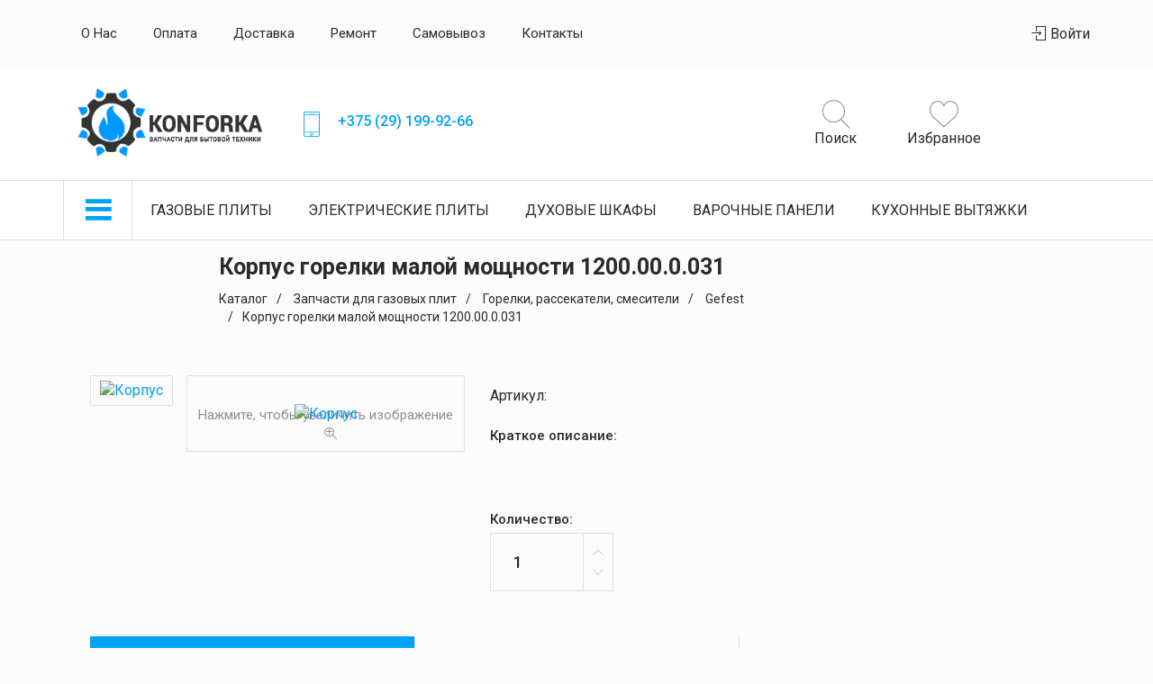

--- FILE ---
content_type: text/html; charset=utf-8
request_url: https://konforka.by/gazovye-plity/gorelki-rassekateli-gp/186-gefest/korpus-gorelki-maloj-moschnosti-1200-00-0-031
body_size: 9452
content:

<!DOCTYPE HTML>
<html 
	lang="ru-ru" 
	dir="ltr"  
	data-config='{"style":"default"}'>

<head>	
<meta name="theme-color" content="#00a2f5">
			<title>Купить корпус горелки малой мощности 1200.00.0.031</title>
	<meta name="description" content="Заказывайте корпус горелки малой мощности 1200.00.0.031 в магазине KONFORKA. Низкие цены, быстрая доставка по Минску и РБ" />
	<base href="https://konforka.by/gazovye-plity/gorelki-rassekateli-gp/186-gefest/korpus-gorelki-maloj-moschnosti-1200-00-0-031" />
	<meta property="og:locale" content="ru-RU" />	<meta property="og:title" content="Корпус горелки малой мощности 1200.00.0.031" />	<meta property="og:type" content="product" />	<meta property="og:url" content="https://konforka.by/gazovye-plity/gorelki-rassekateli-gp/186-gefest/korpus-gorelki-maloj-moschnosti-1200-00-0-031/" />	<meta property="og:image" content="https://konforka.by/components/com_jshopping/files/img_products/korpus.png" />	<meta property="og:site_name" content="Konforka.by" />
	<meta http-equiv="X-UA-Compatible" content="IE=edge">
	<meta charset="utf-8" />
	<meta name="viewport" content="width=device-width, initial-scale=1">
	<link href="/templates/gef-theme/favicon.ico" rel="shortcut icon" type="image/vnd.microsoft.icon" />
	<link rel="apple-touch-icon" sizes="180x180" href="/apple-touch-icon.png">
	<link rel="icon" type="image/png" sizes="32x32" href="/templates/gef-theme/images/favicon-32x32.png">
	<link rel="icon" type="image/png" sizes="16x16" href="/templates/gef-theme/images/favicon-16x16.png">
	<link rel="manifest" href="/templates/gef-theme/images/site.webmanifest">
	<link rel="mask-icon" href="/templates/gef-theme/images/safari-pinned-tab.svg" color="#5bbad5">
	<meta name="msapplication-TileColor" content="#2b5797">
	<meta name="msapplication-config" content="/templates/gef-theme/images/browserconfig.xml">
	<meta name="theme-color" content="#444444">	
	    <script async src="/templates/gef-theme/js/ga.js"></script>
    <script>
        const MetricaId = 51363379,
              GoogleId  = 'AW-325287686';

        window.dataLayer = window.dataLayer || [];
        function gtag(){dataLayer.push(arguments);}
        gtag('js', new Date());
        gtag('config', GoogleId);

        (function(m,e,t,r,i,k,a){m[i]=m[i]||function(){(m[i].a=m[i].a||[]).push(arguments)};
            m[i].l=1*new Date();
            for (var j = 0; j < document.scripts.length; j++) {if (document.scripts[j].src === r) { return; }}
            k=e.createElement(t),a=e.getElementsByTagName(t)[0],k.async=1,k.src=r,a.parentNode.insertBefore(k,a)})
        (window, document, "script", "/templates/gef-theme/js/ym.js", "ym");
        ym(MetricaId, "init", {
            clickmap:true,
            trackLinks:true,
            accurateTrackBounce:true
        });

        function Goal(ymGoal = '', gtagGoal = '') {
            if (ymGoal !== '') {
                ym(MetricaId, 'reachGoal', ymGoal);
            }
            if (gtagGoal !== '') {
                gtag('event', 'conversion', {'send_to': GoogleId + '/' + gtagGoal});
            }
        }
        function PrepareElements(selector, ymGoal = '', gtagGoal = '') {
            const elements = document.querySelectorAll(selector);
            elements.forEach(function(element) {
                element.addEventListener('click', () => {
                    Goal(ymGoal, gtagGoal);
                });
            });
        }
        window.onload = function() {
            PrepareElements("a[href^='tel']", 'PHONE', 'rTq1CLz5kvMYEIb-jZsB');
            PrepareElements("a[href^='mailto']", 'EMAIL', 'sglrCL_5kvMYEIb-jZsB');
            PrepareElements("a[href^='viber']", 'VIBER', 'SnVVCML5kvMYEIb-jZsB');
            PrepareElements("a[href^='https://t.me/']", 'TELEGRAM', 'eeq-CMX5kvMYEIb-jZsB');
        };

        window.addEventListener('b24:form:send:success', () => {
            Goal('FEEDBACK', 'iYgSCNT5kvMYEIb-jZsB');
        });

        window.Bitrix24WidgetObject = window.Bitrix24WidgetObject || {};
        window.Bitrix24WidgetObject.handlers = {
            'form-init': function (form) {
                if(typeof(ym) !== 'undefined') {
                    ym(MetricaId, 'getClientID', function(clientID) {
                        form.presets = {
                            'metrika_client_id': clientID
                        };
                    });
                }
            }
        };

        window.addEventListener('onBitrixLiveChat', function(event) {
            var widget = event.detail.widget;

            widget.subscribe({
                type: BX.LiveChatWidget.SubscriptionType.userMessage,
                callback: function(data) {
                    Goal('CHAT', 'GA4lCIrpyf0YEIb-jZsB');
                }
            });

            widget.subscribe({
                type: BX.LiveChatWidget.SubscriptionType.userForm,
                callback: function(data) {
                    Goal('CALLME', '_9t-CNH5kvMYEIb-jZsB');
                }
            });
        });
    </script>
	 	<link rel="stylesheet" href="/templates/gef-theme/css/theme.css">
<link rel="stylesheet" href="/templates/gef-theme/css/custom.css">
						
</head>

<body class="tm-noblog">

<div id="preloaderbg" class="centerbg1">
  <div class="centerbg2">
    <div id="preloader">
		<div class="banter-loader">
			<div class="banter-loader__box"></div>
			<div class="banter-loader__box"></div>
			<div class="banter-loader__box"></div>
			<div class="banter-loader__box"></div>
			<div class="banter-loader__box"></div>
			<div class="banter-loader__box"></div>
			<div class="banter-loader__box"></div>
			<div class="banter-loader__box"></div>
			<div class="banter-loader__box"></div>
		</div>
	</div>
  </div>
</div>  
<script type="text/javascript">
/*document.getElementById('preloaderbg').style.display = 'block';
document.body.style.overflow = 'hidden';*/
</script>
  
			
		<div class="tm-block-headerbar uk-block-grey  uk-padding-mini uk-position-relative">
		
					<div class="uk-container  uk-container-center">
				
			<section class="uk-grid uk-grid-mini uk-flex-middle">
				<div class="uk-width-60-100 uk-width-large-85-100 uk-width-xlarge-85-100 uk-headerbar-menu">
					<div class=""><ul class="uk-navbar-nav uk-hidden-small">
<li><a href="/o-kompanii">О нас</a></li><li><a href="/payment">Оплата</a></li><li><a href="/delivery">Доставка</a></li><li><a href="/remont">Ремонт</a></li><li><a href="/samovyvoz">Самовывоз</a></li><li><a href="/kontakty">Контакты</a></li></ul></div>				</div>
				
				<div class="uk-width-40-100 uk-width-large-15-100 uk-width-xlarge-15-100 uk-float-right">
					<div class=""><ul class="uk-subnav uk-subnav-icon">
<li><a href="/vojti" class="nofollow"><i class="uk-icon-log-in"></i> Войти</a></li></ul></div>				</div>
			</section>
		
					</div>
			
		
		</div>	
	
		
	
	
				<div class="tm-block-navbar uk-block-white  uk-fff">
	
					<div class="uk-container  uk-container-center uk-padding-small">
					
			<section class="uk-grid uk-grid-collapse uk-flex-middle uk-padding-small">
				<div class="uk-width-35-100 uk-width-large-20-100 uk-width-xlarge-20-100">
						<div>
							<a class="uk-logo" href="/">
								<img class="" src="/images/logoZ.png" alt="Запчасти">
							</a>
						</div>										
				</div>
				
				<div class="uk-width-50-100 uk-padding-medium-left uk-hidden-small uk-hidden-medium">
						<div>
																
	<div class="uk-grid">
	<!-- <div class="uk-width-1-2 uk-flex uk-flex-middle">
		<div class="uk-grid uk-grid-small">
			<div class="uk-width-2-10 uk-flex uk-flex-middle uk-flex-right">
				<i class="uk-icon-placeholder" style="font-size: 28px; color: #00a2f5;"></i>
			</div>
			<div class="uk-width-8-10">
				<div>220123, г. Минск, ул. Старовиленская, д. 100</div>
			</div>
		</div>
	</div> -->
	<div class="uk-width-1-2 uk-flex uk-flex-middle">
		<div class="uk-grid uk-grid-small">
			<div class="uk-width-2-10 uk-flex uk-flex-middle uk-flex-right">
				<i class="uk-icon-smartphone" style="font-size: 28px; color: #00a2f5;"></i>
			</div>
			<div class="uk-width-8-10">
				<!--<a class="uk-text-medium"  href="tel:+375291731514" rel="nofollow">+375 (29) 173-15-14</a> - Минск и Минская область<br>-->
			    <a class="uk-text-medium"  href="tel:+375291999266" rel="nofollow">+375 (29) 199-92-66</a>
							</div>
		</div>	
	</div>
</div>													</div>										
				</div>
				
										<div class="uk-width-25-100 uk-flex uk-flex-center uk-hidden-large uk-hidden-xlarge uk-hidden-mega uk-hidden-xmega">
							<a class="uk-text-center" href="#tm-modal-b" data-uk-modal><i class="uk-phone-icon uk-icon-smartphone"></i><div class="uk-text-global uk-hidden-small">Контакты</div></a>
						</div>
										
				<div class="uk-width-40-100 uk-width-large-30-100 uk-width-xlarge-30-100">
					<div class="uk-grid uk-grid-collapse uk-flex-middle uk-text-center">
						<div class="uk-width-35-100 uk-width-large-35-100 uk-width-medium-40-100 uk-hidden-small">
																
	<div class="uk-dropdown-search-container" data-uk-dropdown="{mode:'click', justify:'.tm-block-navbar'}">
		<a class="uk-display-block" href="#"><i class="uk-icon-search"></i><div class="uk-text-global">Поиск</div></a>
		<div class="uk-dropdown uk-dropdown-bottom">
			<div class="uk-container uk-container-center uk-padding-large">
				<form id="search-89-69731eec8890b" class="uk-search" action="/gazovye-plity/gorelki-rassekateli-gp/186-gefest" method="post" data-uk-search="{'source': '/component/search/?tmpl=raw&amp;type=json&amp;ordering=&amp;searchphrase=all', 'param': 'searchword', 'msgResultsHeader': 'Результаты поиска', 'msgMoreResults': 'Показать все результаты', 'msgNoResults': 'Ничего не найдено!', flipDropdown: 0}">
					<input class="uk-search-field" type="text" name="searchword" placeholder="поиск...">
					<input type="hidden" name="task"   value="search">
					<input type="hidden" name="option" value="com_search">
					<input type="hidden" name="Itemid" value="423">
				</form>
			</div>
		</div>
	</div>
													</div>
						<div class="uk-width-30-100 uk-width-large-35-100 uk-width-xlarge-35-100 uk-width-medium-30-100 uk-wishlist">
							<a class="" href="/izbrannoe" rel="nofollow">
								<i class="uk-icon-like"></i>
								<div class="uk-text-global uk-hidden-small">Избранное</div>
							</a>
						</div>	
						<div class="uk-width-30-100 uk-width-large-30-100 uk-width-xlarge-30-100 uk-width-medium-30-100 uk-flex uk-flex-right">
													</div>
												<div class="uk-width-40-100 uk-flex uk-flex uk-flex-middle uk-flex-right uk-visible-small">
							<div class="uk-menu-button" data-uk-offcanvas="{target:'.uk-offcanvas'}">			
								<i class="uk-icon-menu"></i>
							</div>
						</div>
												
					</div>			
				</div>
				
				
				
			</section>		
			
					</div>
				

		</div>
		
	
				<div class="tm-block-navbar uk-block-white  uk-position-relative uk-hidden-small uk-border">
	
					<div class="uk-container  uk-container-center">
				
			<section class="uk-grid uk-grid-mini uk-flex-middle">
				<div class="uk-width-100-100 ul-menu-light">
					<ul class="uk-navbar-nav uk-hidden-small">
<li class="uk-parent" data-uk-dropdown="{'preventflip':'y','justify':'.tm-block-navbar'}" aria-haspopup="true" aria-expanded="false"><a href="/katalog"><i class="uk-icon-menu"></i> Каталог запчастей</a><div class="uk-dropdown uk-dropdown-navbar uk-dropdown-width-1"><div class="uk-container uk-container-center"><div class="uk-grid uk-dropdown-grid"><div class="uk-width-1-1"><ul class="uk-nav uk-nav-navbar"><li><a href="/gazoehlektricheskie-plity">Газоэлектрические плиты</a></li></ul></div></div></div></div></li><li><a href="/gazovye-plity">Газовые плиты</a></li><li><a href="/ehlektricheskie-plity">Электрические плиты</a></li><li><a href="/dukhovye-shkafy">Духовые шкафы</a></li><li><a href="/varochnye-paneli">Варочные панели</a></li><li><a href="/vytyazhki">Кухонные вытяжки</a></li></ul>				</div>
			</section>
		
					</div>
				
		</div>
					
		
		
	
																			
	
		
	
		<div class="tm-block-middle uk-block-white ">

					<div class="">
				
			<div class="tm-middle uk-grid uk-grid-match" data-uk-grid-match data-uk-grid-margin>
				<div class="tm-main uk-width-medium-1-1">
																																																								
					<main class="tm-content">

<div itemscope itemtype="http://schema.org/Product">
	<link itemprop="url" href="https://konforka.by/gazovye-plity/gorelki-rassekateli-gp/186-gefest/korpus-gorelki-maloj-moschnosti-1200-00-0-031" />

  
  <div class="uk-block-grey">
					<div class="uk-container uk-container-center">
						<div class="uk-grid uk-grid-small uk-flex uk-flex-middle uk-flex-center uk-padding-mini">
							<div class="uk-width-80-100 uk-width-large-70-100 uk-width-medium-85-100">
								<h1 class="uk-text-contain uk-text-bold">Корпус горелки малой мощности 1200.00.0.031</h1>
<ul class="uk-breadcrumb uk-hidden-small"><li itemscope itemtype="http://data-vocabulary.org/Breadcrumb"> <a title="Перейти на страницу 'Каталог'" href="/ " itemprop='url'><span itemprop="title">Каталог</span></a></li><li itemscope itemtype="http://data-vocabulary.org/Breadcrumb"> <a title="Перейти на страницу 'Запчасти для газовых плит'" href="/gazovye-plity " itemprop='url'><span itemprop="title">Запчасти для газовых плит</span></a></li><li itemscope itemtype="http://data-vocabulary.org/Breadcrumb"> <a title="Перейти на страницу 'Горелки, рассекатели, смесители'" href="/gazovye-plity/gorelki-rassekateli-gp " itemprop='url'><span itemprop="title">Горелки, рассекатели, смесители</span></a></li><li itemscope itemtype="http://data-vocabulary.org/Breadcrumb"> <a title="Перейти на страницу 'Gefest'" href="/gazovye-plity/gorelki-rassekateli-gp/186-gefest " itemprop='url'><span itemprop="title">Gefest</span></a></li><li class="uk-active" itemscope itemtype="http://data-vocabulary.org/Breadcrumb" ><span itemprop="title">Корпус горелки малой мощности 1200.00.0.031</span><link itemprop="url" href="/gazovye-plity/gorelki-rassekateli-gp/186-gefest/korpus-gorelki-maloj-moschnosti-1200-00-0-031"></li></ul>
</div>
				</div>  
	
<div class="uk-container uk-container-center">	
<meta itemprop="name" content="Корпус горелки малой мощности 1200.00.0.031">					
	<meta itemprop="logo" content="/images/logo.png">
	<meta itemprop="category" content="Gefest">
	<div class="uk-grid uk-padding-large-top" data-uk-grid-margin>	
		<div class="uk-width-1-1 uk-width-large-4-10 uk-width-medium-4-10">
			<div class="uk-panel">
												
									<div data-uk-slideshow>
						<div class="uk-grid uk-grid-small">
							<div class="uk-width-25-100">
								<ul class="uk-thumbnav uk-grid-width-1-1">							
																		
														
										<li data-uk-slideshow-item="0">
											<a class="uk-flex uk-flex-middle uk-flex-center" href="#">						
												<img src="https://konforka.by/components/com_jshopping/files/img_products/full_korpus.png" alt="Корпус" title="Корпус">
											</a>
										</li>													
																		
																		
																		
																	</ul>
							</div>
							<div class="uk-width-75-100  uk-position-relative">
								<ul class="uk-slideshow uk-text-center" data-uk-grid-match="{target:'.uk-display-block'}">
														
										<li class="uk-flex uk-flex-middle uk-flex-center uk-active" style="">
											<a class="uk-display-block uk-width-1-1" href="https://konforka.by/components/com_jshopping/files/img_products/korpus.png" data-uk-lightbox="{group:'tm-media'}">
												<img src="https://konforka.by/components/com_jshopping/files/img_products/full_korpus.png" alt="Корпус" title="Корпус" itemprop="image">
											</a>
										</li>
																		
																		<div class="uk-text-grey uk-h5 uk-text-center uk-margin-small uk-inblock">Нажмите, чтобы увеличить изображение<i class="uk-icon-search-plus uk-margin-small-left"></i></div>							
								</ul>
							</div>						
						</div>																	
					</div>
					
				
					
							</div>
		</div>
		<div class="uk-width-1-1 uk-width-large-6-10 uk-width-medium-6-10">
			<div class="uk-panel">				
									<div class="uk-clearfix uk-float-right-large">
						<div>Артикул: <span class="uk-text-bold uk-line"></span></div>
						<div class="uk-margin-large-bottom"><span class="uk-h5 uk-text-medium uk-line" >Краткое описание:</span><br></div>
					</div>
								
				<div class="" itemprop="offers" itemscope itemtype="http://schema.org/Offer">
																			
													
																						</div>		
				                   
                   



				<form class="uk-form uk-margin-small-top" name="product" method="post" action="/katalog/cart/add" enctype="multipart/form-data" autocomplete="off">	
										<div class="uk-grid uk-flex-bottom" data-uk-grid-margin>
						<div class="uk-width-small-1-1 uk-width-medium-35-100 uk-width-large-25-100">
							<div class="uk-h5 uk-text-medium uk-margin-mini-bottom">Количество:</div>
							
							<div class="uk-button-count uk-grid">	
								<div class="uk-width-1-1">		
									<input class="uk-width-1-1 uk-button uk-button-content" name="quantity" id="quantity" value="1" />
								</div>
								<div class="uk-button-computation uk-flex uk-flex-middle uk-flex-center">
									<div>
										<div class="uk-button-plus" onclick="plusQuantity('product', 'quantity');return false;"></div>
										<div class="uk-button-minus" onclick="minusQuantity('product', 'quantity');return false;"></div>
									</div>
								</div>
							</div>
						</div>
						<div class="uk-width-medium-65-100 uk-width-large-75-100">
							<div class="uk-grid uk-flex-bottom" data-uk-grid-margin>
																						</div>
						</div>
					</div>
													
					<input type="hidden" name="to" id='to' value="cart" />
					<!--<input type="hidden" name="quantity" id="quantity" value="1" /> -->
					<input type="hidden" name="product_id" id="product_id" value="1274" />
					<input type="hidden" name="category_id" id="category_id" value="275" />
				</form>
										
			</div>
		</div>
	</div>	
	
		
	<div class="uk-margin-large-top uk-hidden-small">
		<div class="moduletable uk-block-grey">				
			<ul class="uk-tab uk-tab-grid" data-uk-tab="{connect:'#product-tabs-full'}">
													<li class="uk-width-1-3">
						<a href="#">Оплата</a>
					</li>					
									<li class="uk-width-1-3">
						<a href="#">Доставка</a>
					</li>					
									<li class="uk-width-1-3">
						<a href="#">Гарантия</a>
					</li>					
							</ul>
			<ul id="product-tabs-full" class="uk-switcher">
													<li>
						Оплата товаров возможна пластиковой картой онлайн или через терминал в пунктах выдачи, наличным или безналичным расчётом, через систему ЕРИП, наложенным или банковским платежом. 					</li>					
									<li>
						<div class="uk-grid uk-grid-striped uk-grid-collapse" data-uk-grid-margin>
	<div class="uk-width-small-1-1 uk-width-medium-1-3">
		<div class="uk-panel uk-panel-box uk-border-white" style="height: 100%;">
			<h3>Наложенный платёж</h3>
			<hr>
                         <p><i>Время доставки Вашей покупки почтой в среднем занимает 3-7 дней.</i> </br></br> Цена составит от 4 до 12 рублей в зависимости от габаритов и веса изделия.</p>
		</div>
	</div>
	<div class="uk-width-small-1-1 uk-width-medium-1-3">
		<div class="uk-panel uk-panel-box uk-border-white" style="height: 100%;">
			<h3>Курьер</h3>
			<hr>
			<p><i>Доставка товаров курьером осуществляется по будням с 10:00 до 22:00.</i></p>
                        <ul style="margin-bottom:10px;">
                              <li style="margin-bottom:5px;">Минск - 5 рублей</li>
                              <li style="margin-bottom:5px;">Гомель - 6 рублей</li>
                              <li style="margin-bottom:5px;">Могилев - 6 рублей</li>
                              <li style="margin-bottom:5px;">Бобруйск - 6 рублей</li>
                              <li style="margin-bottom:5px;">Светлогорск - 6 рублей</li>
                              <li style="margin-bottom:5px;">Речица  - 6 рублей</li>
                        </ul>
		</div>
	</div>
	<div class="uk-width-small-1-1 uk-width-medium-1-3">
		<div class="uk-panel uk-panel-box uk-border-white" style="height: 100%;">
			 <h3>Самовывоз</h3>
			 <hr>
                         <p><i>Забрать покупку в пункте самовывоза можно с 10:00 до 19:00.</i></p>
                        <ul>
                            <li style="margin-bottom:5px;">Минск - ул. В.Хоружей, 25 офис 405 "Пункт Самовывоза Магазин Гефест".</li>
			    <li style="margin-bottom:5px;">Гомель - ул. Советская, 119 + карта "Магазин Атлант-Гефест".</li>
			    <li style="margin-bottom:5px;">Могилев - ул. Мира, 39 "Магазин Гефест".</li>
			    <li style="margin-bottom:5px;">Бобруйск - ул. Минская, 105 "Магазин Гефест".</li>
			    <li style="margin-bottom:5px;">Светлогорск - ул. Мирошниченко, 18/1-2 "Магазин Гефест".</li>
                            <li style="margin-bottom:5px;">Речица -  ул. Достоевского, 27 "Магазин Атлант-Гефест".</li>   
                        </ul>
		</div>
	</div>
</div>    

					</li>					
									<li>
						<p>Все товары проходят предпродажную проверку на исправность, комплектность и качество. 
Покупатель вправе вернуть товар в течение 14 (четырнадцати) календарных дней.
Для возврата необходимы:
<ul>
<li>отсутствие следов установки;</li>
<li>чек, подтверждающий приобретение;</li>
<li>сохранность упаковки.</li>
</ul>
</p>
<p>Единственным подтверждением установки товара является акт выполненных работ с названием услуги и устанавливаемой детали.
Гарантийные обязательства не распространяются:<ul>
<li>на запчасти со следами механических повреждений.</li>
<li>на дефекты, возникшие из-за неправильной эксплуатации, внешних воздействий, нарушения правил установки/ хранения;</li>
<li>на дефекты из-за износа деталей, в срок установленный производителем;</li>
<li>если причиной поломки стала неисправность другой запчасти.</li>
</ul>
</p>
					</li>					
							</ul>		
		</div>
	</div>
	
	<div class="uk-accordion uk-accordion-product uk-margin-large-top uk-visible-small" data-uk-accordion="{collapse: false, showfirst: false}">
	
				
						<h3 class="uk-accordion-title">Оплата</h3>
				<div class="uk-accordion-content">
					Оплата товаров возможна пластиковой картой онлайн или через терминал в пунктах выдачи, наличным или безналичным расчётом, через систему ЕРИП, наложенным или банковским платежом. 				</div>				
						<h3 class="uk-accordion-title">Доставка</h3>
				<div class="uk-accordion-content">
					<div class="uk-grid uk-grid-striped uk-grid-collapse" data-uk-grid-margin>
	<div class="uk-width-small-1-1 uk-width-medium-1-3">
		<div class="uk-panel uk-panel-box uk-border-white" style="height: 100%;">
			<h3>Наложенный платёж</h3>
			<hr>
                         <p><i>Время доставки Вашей покупки почтой в среднем занимает 3-7 дней.</i> </br></br> Цена составит от 4 до 12 рублей в зависимости от габаритов и веса изделия.</p>
		</div>
	</div>
	<div class="uk-width-small-1-1 uk-width-medium-1-3">
		<div class="uk-panel uk-panel-box uk-border-white" style="height: 100%;">
			<h3>Курьер</h3>
			<hr>
			<p><i>Доставка товаров курьером осуществляется по будням с 10:00 до 22:00.</i></p>
                        <ul style="margin-bottom:10px;">
                              <li style="margin-bottom:5px;">Минск - 5 рублей</li>
                              <li style="margin-bottom:5px;">Гомель - 6 рублей</li>
                              <li style="margin-bottom:5px;">Могилев - 6 рублей</li>
                              <li style="margin-bottom:5px;">Бобруйск - 6 рублей</li>
                              <li style="margin-bottom:5px;">Светлогорск - 6 рублей</li>
                              <li style="margin-bottom:5px;">Речица  - 6 рублей</li>
                        </ul>
		</div>
	</div>
	<div class="uk-width-small-1-1 uk-width-medium-1-3">
		<div class="uk-panel uk-panel-box uk-border-white" style="height: 100%;">
			 <h3>Самовывоз</h3>
			 <hr>
                         <p><i>Забрать покупку в пункте самовывоза можно с 10:00 до 19:00.</i></p>
                        <ul>
                            <li style="margin-bottom:5px;">Минск - ул. В.Хоружей, 25 офис 405 "Пункт Самовывоза Магазин Гефест".</li>
			    <li style="margin-bottom:5px;">Гомель - ул. Советская, 119 + карта "Магазин Атлант-Гефест".</li>
			    <li style="margin-bottom:5px;">Могилев - ул. Мира, 39 "Магазин Гефест".</li>
			    <li style="margin-bottom:5px;">Бобруйск - ул. Минская, 105 "Магазин Гефест".</li>
			    <li style="margin-bottom:5px;">Светлогорск - ул. Мирошниченко, 18/1-2 "Магазин Гефест".</li>
                            <li style="margin-bottom:5px;">Речица -  ул. Достоевского, 27 "Магазин Атлант-Гефест".</li>   
                        </ul>
		</div>
	</div>
</div>    

				</div>				
						<h3 class="uk-accordion-title">Гарантия</h3>
				<div class="uk-accordion-content">
					<p>Все товары проходят предпродажную проверку на исправность, комплектность и качество. 
Покупатель вправе вернуть товар в течение 14 (четырнадцати) календарных дней.
Для возврата необходимы:
<ul>
<li>отсутствие следов установки;</li>
<li>чек, подтверждающий приобретение;</li>
<li>сохранность упаковки.</li>
</ul>
</p>
<p>Единственным подтверждением установки товара является акт выполненных работ с названием услуги и устанавливаемой детали.
Гарантийные обязательства не распространяются:<ul>
<li>на запчасти со следами механических повреждений.</li>
<li>на дефекты, возникшие из-за неправильной эксплуатации, внешних воздействий, нарушения правил установки/ хранения;</li>
<li>на дефекты из-за износа деталей, в срок установленный производителем;</li>
<li>если причиной поломки стала неисправность другой запчасти.</li>
</ul>
</p>
				</div>				
						
	</div>
	
	<div class="uk-padding-large-bottom">
		
	</div>
	

</div>

<script type="text/javascript">


bayclick.onclick=function(){
try {
	
yaCounter51363379.reachGoal('1clcbuy'); return true;
 

}
 catch(e) {}
}


</script>
</div>
               </main>

																																																					</div>				
				
								
									
							</div>

					</div>
				
	</div>
	

																				<div class="tm-block-bottom-f uk-block-black uk-contrast  uk-padding-large">

							<div class="uk-container  uk-container-center">
							
				<section class="tm-bottom-f uk-grid uk-grid-match uk-grid-large" data-uk-grid-match="{target:'> div > .uk-panel'}" data-uk-grid-margin>
					
<div class="uk-width-1-1 uk-width-medium-2-4 uk-width-large-2-5"><div class=""><h3 class="uk-panel-title   ">Информация</h3>
	<div class="uk-grid">

   <!-- <div class="uk-width-1-1 uk-margin-small-bottom uk-visible-small">
        <div class="uk-block-grey uk-text-grey uk-text-bold">
            <div class="uk-grid uk-grid-mini">
                <div class="uk-width-5-10 uk-position-relative uk-flex uk-flex-middle uk-flex-left">
                    <div class="uk-padding-small-left uk-flex uk-flex-middle uk-flex-left">
                        Мы на карте
                        <i class="uk-icon-right uk-margin-small-right" style="position: absolute;right: 0;"></i>
                    </div>
                </div>

                <div class="uk-width-5-10 uk-padding-small uk-padding-small-right">
                    <a href="#tm-modal-b" data-uk-modal>
                        <div class="uk-grid uk-grid-mini uk-block-white uk-padding-small uk-border uk-border-side " style="min-height: 62px;">
                            <div class="uk-width-2-10 uk-flex uk-flex-middle uk-flex-center">
                                <i class="uk-icon-placeholder" style="font-size: 28px; color: #00a2f5;"></i>
                            </div>
                            <div class="uk-width-8-10 uk-flex uk-flex-middle">
                                <div class="uk-h6 uk-text-global">г. Минск, ул. Старовиленская, д. 100</div>
                            </div>
                        </div>
                    </a>
                </div>
            </div>
        </div>
    </div> -->

    <div class="uk-width-1-1 uk-margin-small-bottom uk-visible-small">
        <div class="uk-block-grey uk-text-grey uk-text-bold">
            <div class="uk-grid uk-grid-mini">
                <div class="uk-width-5-10 uk-position-relative uk-flex uk-flex-middle uk-flex-left">
                    <div class="uk-padding-small-left uk-flex uk-flex-middle uk-flex-left">
                        Нажмите,<br> чтобы позвонить
                        <i class="uk-icon-right uk-margin-small-right" style="position: absolute;right: 0;"></i>
                    </div>
                </div>

                <div class="uk-width-5-10 uk-padding-small uk-padding-small-right">
                    <div>
                        <div class="uk-grid uk-grid-mini uk-block-white uk-padding-small uk-border uk-border-side " style="min-height: 62px;">
                            <div class="uk-width-2-10 uk-flex uk-flex-middle uk-flex-center">
                                <i class="uk-icon-smartphone" style="font-size: 28px; color: #00a2f5;"></i>
                            </div>
                            <div class="uk-width-8-10 uk-flex uk-flex-middle">
                                <div>

   <a class="uk-text-global" style="font-size: 12px;"  href="tel:+375291400050" rel="nofollow">+375 (29) 140-00-50</a> - Call-центр<br>
   <a class="uk-text-global" style="font-size: 12px;"  href="tel:+375291999266" rel="nofollow">+375 (29) 199-92-66</a> - Юр.лица
                                </div>
                            </div>
                        </div>
                    </div>
                </div>
            </div>
        </div>
    </div>


 <!--   <div class="uk-width-1-1 uk-margin-medium-bottom uk-visible-small">
        <div class="uk-block-grey uk-text-grey uk-text-bold">
            <div class="uk-grid uk-grid-mini">
                <div class="uk-width-5-10 uk-position-relative uk-flex uk-flex-middle uk-flex-left">
                    <div class="uk-padding-small-left uk-flex uk-flex-middle uk-flex-left">
                        Онлайн<br> консультация
                        <i class="uk-icon-right uk-margin-small-right" style="position: absolute;right: 0;"></i>
                    </div>
                </div>

            	<div class="uk-width-5-10 uk-padding-small uk-padding-small-right">
                    <a href="#tm-modal-a" data-uk-modal>
                        <div class="uk-grid uk-grid-mini uk-block-white uk-padding-small uk-border uk-border-side " style="min-height: 62px;">
                            <div class="uk-width-2-10 uk-flex uk-flex-middle uk-flex-center">
                                <img src="/images/wrench.png" style="max-width: 30px;" alt="Бесплатная консультация мастера" title="Бесплатная консультация мастера">
                            </div>
                            <div class="uk-width-8-10 uk-flex uk-flex-middle">
                                <div class="uk-text-global">Бесплатная консультация</div>
                            </div>
                        </div>
                    </a>
                </div> 
            </div>
        </div>
    </div> -->



     <div class="uk-width-1-1 uk-margin-medium-bottom uk-text-grey">
<div style="font-size: 11pt;"><noindex>
  <p>Указанные контакты являются в том числе контактами для связи по вопросам обращения покупателей о нарушении их прав. Лицо, уполномоченное рассматривать обращения покупателей о нарушении их прав - Барсуков А. А. Номер телефона работников местных исполнительных и распорядительных органов по месту государственной регистрации ООО «TрaнcТopгБизнec», уполномоченных рассматривать обращения покупателей: +375 (232) 34-77-35.</p>
    <p>Общество с ограниченной ответственностью "ТрансТоргБизнес", УНП 490563798<br>
Зарегистрировано 27.08.2010 Гомельским горисполкомом за №490563798<br>
246050, Гомельская обл., г. Гомель, ул. Жарковского, д. 11, офис 1-64/3<br>
  В торговом реестре с 01.11.2018 под № 430670
  </noindex></div>
    </div>

   <!--   <div class="uk-width-1-1 uk-margin-medium-bottom uk-hidden-small">
        <div class="uk-grid uk-grid-mini">
            <div class="uk-width-2-10 uk-flex uk-flex-middle uk-flex-left">
                <i class="uk-icon-placeholder" style="font-size: 28px; color: #00a2f5;"></i>
            </div>
            <div class="uk-width-8-10">
                <div>220123, г. Минск, ул. Старовиленская, д. 100</div>
            </div>
        </div>
    </div> -->

    <div class="uk-width-1-1 uk-margin-medium-bottom uk-hidden-small">
        <div class="uk-grid uk-grid-mini">
            <div class="uk-width-2-10 uk-flex uk-flex-middle uk-flex-left">
                <i class="uk-icon-smartphone" style="font-size: 28px; color: #00a2f5;"></i>
            </div>
            <div class="uk-width-8-10">

           <a href="tel:+375291400050" rel="nofollow">+375 (29) 140-00-50</a> - Call-центр<br>
   <a href="tel:+375291999266" rel="nofollow">+375 (29) 199-92-66</a> - Юр.лица
            </div>
        </div>
    </div>
    <div class="uk-width-1-1 uk-hidden-small">
        <div class="uk-grid uk-grid-mini">
            <div class="uk-width-2-10 uk-flex uk-flex-middle uk-flex-left">
                <img src="/images/time.svg" alt="часы работы" width="28px" height="28px">
            </div>
            <div class="uk-width-8-10">
                <div>Часы работы: 9:00 - 20:00 (пн-вс)</div>
            </div>
        </div>
    </div>
</div></div></div>

<div class="uk-hidden-small uk-width-medium-1-4 uk-width-large-1-5"><div class=" uk-hidden-small"><h3 class="uk-panel-title   ">Сервис</h3><ul class="uk-nav uk-nav-parent-icon uk-nav-side" data-uk-nav="{}">
<li><a href="/payment">Оплата</a></li><li><a href="/delivery">Доставка</a></li><li><a href="/samovyvoz">Самовывоз</a></li><li><a href="/remont">Ремонт техники</a></li><li><a href="/partnjoram">Оптовые продажи</a></li></ul></div></div>

<div class="uk-hidden-small uk-width-medium-1-4 uk-width-large-1-5"><div class=" uk-hidden-small"><h3 class="uk-panel-title   ">Компания</h3><ul class="uk-nav uk-nav-parent-icon uk-nav-side" data-uk-nav="{}">
<li><a href="/o-kompanii">О нас</a></li><li><a href="/novosti">Новости</a></li><li><a href="/rekvizity">Реквизиты</a></li><li><a href="/vakansii">Вакансии</a></li><li><a href="/kontakty">Контакты</a></li></ul></div></div>

<div class="uk-hidden-small uk-hidden-medium uk-width-large-1-5"><div class=" uk-hidden-medium uk-hidden-small"><h3 class="uk-panel-title   ">Наши блоги</h3><ul class="uk-nav uk-nav-parent-icon uk-nav-side" data-uk-nav="{}">
<li><a href="/statyi">Статьи</a></li><li><a href="/video">Видео</a></li><li><a href="/vopros-otvet">Вопрос-ответ</a></li></ul></div></div>
				</section>
					
							</div>
			
		</div>
				
	
		
	
			<footer class="tm-footer">
							<a class="tm-totop-scroller" data-uk-smooth-scroll href="#"></a>
			
					</footer>
		
	
									<div id="tm-modal-b" class="uk-modal">
				<div class="uk-modal-dialog">
					<a class="uk-modal-close uk-close"></a>
					<div class="">
	<div class="uk-grid">
	<!-- <div class="uk-width-1-1 uk-margin-medium-bottom">
		<div class="uk-grid uk-grid-mini">
			<div class="uk-width-2-10 uk-flex uk-flex-middle uk-flex-left">
				<i class="uk-icon-placeholder" style="font-size: 28px; color: #00a2f5;"></i>
			</div>
			<div class="uk-width-8-10">
				<div>220123, г. Минск, ул. Старовиленская, д. 100</div>
			</div>
		</div>
	</div> -->
	
	<div class="uk-width-1-1">
		<div class="uk-grid">
			<div class="uk-width-2-10 uk-flex uk-flex-middle uk-flex-left">
				<i class="uk-icon-smartphone" style="font-size: 20px; color: #00a2f5;"></i>
			</div>
			<div class="uk-width-8-10">
				<!--<a class="uk-text-medium"  href="tel:+375291731514" rel="nofollow">+375 (29) 173-15-14</a> - Минск и Минская область<br>-->
			    <a class="uk-text-medium"  href="tel:+375291999266" rel="nofollow">+375 (29) 199-92-66</a>
			</div>
		</div>	
	</div>
</div></div>				</div>
			</div>
										
	
			<div class="uk-offcanvas">
			<div class="uk-offcanvas-bar">
				<div class="uk-panel">
	<form id="search-117-69731eec89f5c" class="uk-search" action="/gazovye-plity/gorelki-rassekateli-gp/186-gefest" method="post">
		<input class="uk-search-field" type="text" name="searchword" placeholder="поиск...">
		<input type="hidden" name="task"   value="search">
		<input type="hidden" name="option" value="com_search">
		<input type="hidden" name="Itemid" value="423">
	</form>
</div>
<ul class="uk-nav uk-nav-offcanvas">
<li><a href="/katalog"><i class="uk-icon-menu"></i> Каталог запчастей</a></li><li><a href="/gazovye-plity">Газовые плиты</a></li><li><a href="/ehlektricheskie-plity">Электрические плиты</a></li><li><a href="/dukhovye-shkafy">Духовые шкафы</a></li><li><a href="/varochnye-paneli">Варочные панели</a></li><li><a href="/vytyazhki">Кухонные вытяжки</a></li></ul>			</div>
		</div>
		
	
	<div id="tm-modal-message" class="uk-modal">
		<div class="uk-modal-dialog uk-text-center">
			<a class="uk-modal-close uk-close"></a>
			<i class="uk-icon-check uk-icon-large uk-margin-small-bottom uk-text-success"></i>
			<div></div>
		</div>
	</div>
	

	<script src="/templates/gef-theme/js/logaja.js"></script>
	
	<script src="/media/template/gzip.php?theme-b7edc18e.js"></script>
  <script src='https://www.google.com/recaptcha/api.js'></script> 
<script type="text/javascript">
/*
document.getElementById('preloaderbg').style.display = 'none';
document.body.style.overflow = 'visible';*/
</script> 
  
</body>
</html>